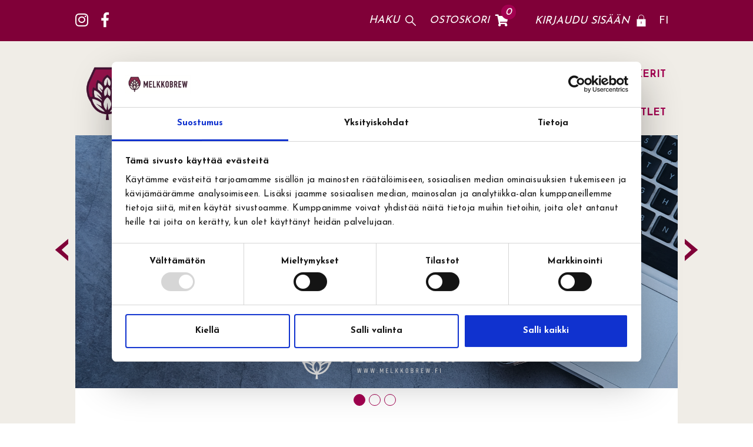

--- FILE ---
content_type: text/html; charset=UTF-8
request_url: https://www.melkkobrew.fi/
body_size: 10459
content:
<!DOCTYPE html>
<html lang="fi" class="no-js">

    <head prefix="og: http://ogp.me/ns# fb: http://ogp.me/ns/fb#">
        <meta charset="UTF-8">
        <title>Olut-, siideri- ja viinitarvikekauppa - Melkkobrew</title>
        <meta name="description" content="Melkkobrew on Suomen vanhin ja suurin kotiviinin, kotioluen ja siiderin valmistusaineiden ja tarvikkeiden toimittaja. Tervetuloa ostoksille! ">
        <meta name="keywords" content="kotiviini, kotiolut, siideri, kotivalmistus">
        <meta name="generator" content="Oscar Prosper 2.11.0.0 (license: 2451132488)">

        <meta http-equiv="X-UA-Compatible" content="IE=edge">
        <meta name="viewport" content="width=device-width, initial-scale=1">

        <meta property="og:title" content="Olut-, siideri- ja viinitarvikekauppa - Melkkobrew">
        <meta property="og:type" content="website">
        <meta property="og:url" content="https://www.melkkobrew.fi">
        <meta property="og:site_name" content="Melkkobrew">
        <meta property="og:description" content="Melkkobrew on Suomen vanhin ja suurin kotiviinin, kotioluen ja siiderin valmistusaineiden ja tarvikkeiden toimittaja. Tervetuloa ostoksille! ">

                    <meta property="og:image" content="https://www.melkkobrew.fi/site/templates/crimson-lite-child/assets/img/share-logo.jpg"> <!-- HUOM! Muista aina kaupan leiskaamisen yhteydessä vaihtaa tähän logon oikea URL... Muista tsekata testauksessa, että on korjattu. -->
        
        <link rel="canonical" href="https://www.melkkobrew.fi">
        <link rel="preconnect" href="https://fonts.googleapis.com">
<link rel="preconnect" href="https://fonts.gstatic.com" crossorigin>
<link href="https://fonts.googleapis.com/css2?family=Josefin+Sans:wght@100;200;400;500;700&display=swap" rel="stylesheet">

		<link rel='alternate' href='https://www.melkkobrew.fi/start' hreflang='en'>
<link rel='alternate' href='https://www.melkkobrew.fi' hreflang='fi'>
<link rel='alternate' href='https://www.melkkobrew.fi/framsida' hreflang='se'>
<link rel='alternate' href='https://www.melkkobrew.fi' hreflang='x-default'>

	<meta name="robots" content="noarchive">

        <link rel="stylesheet" href="https://use.fontawesome.com/releases/v5.8.1/css/all.css" integrity="sha384-50oBUHEmvpQ+1lW4y57PTFmhCaXp0ML5d60M1M7uH2+nqUivzIebhndOJK28anvf" crossorigin="anonymous">
        <link rel="apple-touch-icon" sizes="57x57" href="https://www.melkkobrew.fi/site/favicon/apple-touch-icon-57x57.png">
        <link rel="apple-touch-icon" sizes="60x60" href="https://www.melkkobrew.fi/site/favicon/apple-touch-icon-60x60.png">
        <link rel="apple-touch-icon" sizes="72x72" href="https://www.melkkobrew.fi/site/favicon/apple-touch-icon-72x72.png">
        <link rel="apple-touch-icon" sizes="76x76" href="https://www.melkkobrew.fi/site/favicon/apple-touch-icon-76x76.png">
        <link rel="apple-touch-icon" sizes="114x114" href="https://www.melkkobrew.fi/site/favicon/apple-touch-icon-114x114.png">
        <link rel="apple-touch-icon" sizes="120x120" href="https://www.melkkobrew.fi/site/favicon/apple-touch-icon-120x120.png">
        <link rel="apple-touch-icon" sizes="144x144" href="https://www.melkkobrew.fi/site/favicon/apple-touch-icon-144x144.png">
        <link rel="apple-touch-icon" sizes="152x152" href="https://www.melkkobrew.fi/site/favicon/apple-touch-icon-152x152.png">
        <link rel="apple-touch-icon" sizes="180x180" href="https://www.melkkobrew.fi/site/favicon/apple-touch-icon-180x180.png">
        <link rel="icon" type="image/png" href="https://www.melkkobrew.fi/site/favicon/favicon-32x32.png?r=111" sizes="32x32">
        <link rel="icon" type="image/png" href="https://www.melkkobrew.fi/site/favicon/android-chrome-192x192.png" sizes="192x192">
        <link rel="icon" type="image/png" href="https://www.melkkobrew.fi/site/favicon/favicon-96x96.png" sizes="96x96">
        <link rel="icon" type="image/png" href="https://www.melkkobrew.fi/site/favicon/favicon-16x16.png?r=111" sizes="16x16">
        <link rel="manifest" href="https://www.melkkobrew.fi/site/favicon/manifest.json">
        <meta name="msapplication-TileColor" content="#2b5797">
        <meta name="msapplication-TileImage" content="https://www.melkkobrew.fi/site/favicon/mstile-144x144.png">
        <meta name="theme-color" content="#223e86">

 
                            <meta name="google-site-verification" content="9kA76JQIGF4R0NdGwGst4532ZKATcKg7cZ06KG3iTtU">
        
        <link href='https://www.melkkobrew.fi/min/?f=/site/templates/crimson-lite/assets/css/normalize.css,/site/templates/crimson-lite/assets/css/fonts.css,/site/templates/global/assets/css/global.css,/site/templates/global/assets/css/vendor/dropzone.css,/site/templates/crimson-lite/assets/css/vendor/responsiveslides.css,/site/templates/crimson-lite/assets/css/vendor/fancybox/jquery.fancybox.css,/site/templates/crimson-lite/assets/css/vendor/owl.carousel.css,/site/templates/crimson-lite/assets/css/main.css,/site/templates/crimson-lite-child/assets/css/main.css,/site/templates/crimson-lite/assets/css/media.css,/site/templates/crimson-lite-child/assets/css/media.css,/site/templates/crimson-lite/assets/css/shopping-cart.css,/site/templates/crimson-lite-child/assets/css/shopping-cart.css' rel='stylesheet'>

        
        <link rel='stylesheet' type='text/css' href='https://www.melkkobrew.fi/site/templates/crimson-lite/assets/css/user-colors.css.php'>

        <link href='//fonts.googleapis.com/css?family=Source+Sans+Pro:300,400,700,400italic,700italic' rel='stylesheet' type='text/css'>
		<link href='//fonts.googleapis.com/css?family=Raleway:300,400,700,400italic,700italic' rel='stylesheet' type='text/css'>

        <script src='https://www.melkkobrew.fi/min/?f=/site/templates/crimson-lite/assets/js/vendor/modernizr.min.js' type='text/javascript'></script>

        
                    
        
                    
            <!-- Facebook Pixel Code -->
<script>
!function(f,b,e,v,n,t,s){if(f.fbq)return;n=f.fbq=function(){n.callMethod?
n.callMethod.apply(n,arguments):n.queue.push(arguments)};if(!f._fbq)f._fbq=n;
n.push=n;n.loaded=!0;n.version='2.0';n.queue=[];t=b.createElement(e);t.async=!0;
t.src=v;s=b.getElementsByTagName(e)[0];s.parentNode.insertBefore(t,s)}(window,
document,'script','https://connect.facebook.net/en_US/fbevents.js');
fbq('init', '244629703858047');
fbq('track', 'PageView');
</script>
<noscript><img height="1" width="1" style="display:none"
src="https://www.facebook.com/tr?id=244629703858047&ev=PageView&noscript=1"
/></noscript>
<!-- DO NOT MODIFY -->
<!-- End Facebook Pixel Code -->
                        
            
            
            
                
        <script>
  // Define dataLayer and the gtag function.
  window.dataLayer = window.dataLayer || [];
  function gtag(){dataLayer.push(arguments);}

  // Set default consent to 'denied' as a placeholder
  // Determine actual values based on your own requirements
  gtag('consent', 'default', {
    'ad_storage': 'denied',
    'ad_user_data': 'denied',
    'ad_personalization': 'denied',
    'analytics_storage': 'denied'
  });

  consentGrantedAnalyticsStorageTest();

  consentGrantedAdStorageTest();
  consentGrantedUserDataTest();
  consentGrantedAdPersonalizationTest();

function consentGrantedAdStorageTest() {
    gtag('consent', 'update', {
        'ad_storage': 'granted'
    });
}

function consentGrantedUserDataTest() {
    gtag('consent', 'update', {
        'ad_user_data': 'granted'
    });
}

function consentGrantedAdPersonalizationTest() {
    gtag('consent', 'update', {
        'ad_personalization': 'granted'
    });
}

function consentGrantedAnalyticsStorageTest() {
    gtag('consent', 'update', {
        'analytics_storage': 'granted'
    });
}
</script>

<!-- Google Tag Manager -->
<script>(function(w,d,s,l,i){w[l]=w[l]||[];w[l].push({'gtm.start':
new Date().getTime(),event:'gtm.js'});var f=d.getElementsByTagName(s)[0],
j=d.createElement(s),dl=l!='dataLayer'?'&l='+l:'';j.async=true;j.src=
'https://www.googletagmanager.com/gtm.js?id='+i+dl;f.parentNode.insertBefore(j,f);
})(window,document,'script','dataLayer','GTM-P4RCLV95');</script>
<!-- End Google Tag Manager -->
        <script>
window.dataLayer = window.dataLayer || [];
</script>

        

    <script type='text/javascript'>window.TemplateEngineData = {};
window.TemplateEngineData.Variables = {"SITE_URL":"https:\/\/www.melkkobrew.fi","SECURE_URL":"https:\/\/www.melkkobrew.fi","REAL_URL":"https:\/\/www.melkkobrew.fi","AJAX_URL":"https:\/\/www.melkkobrew.fi\/core\/modules\/template_engine\/ajax\/template_function_ajax_handler.php","URL_NAME":"etusivu","BASE_URL":"https:\/\/www.melkkobrew.fi","CANONICAL_URL":"https:\/\/www.melkkobrew.fi"};
window.TemplateEngineData.TemplateFunctionsOnPageLoad = [{"id":"943d9783184664a2a49847505f36e4a6","name":"ShoppingCartPreview","data":{"wrapper_element_selector":".sc-preview","preview_id":"943d9783184664a2a49847505f36e4a6"}},{"id":"1e7eb504b450ebc6cdc412c9bd747ef2","name":"FormHandler","data":{"blocks_from_parameters":{"ready":""},"id":"form_1e7eb504b450ebc6cdc412c9bd747ef2","type":"order_newsletter","method":"post","action":"","result_element_id":"form-result-element-for-form_1e7eb504b450ebc6cdc412c9bd747ef2","result_element_basic_class":"alert","result_element_success_class":"alert-success","result_element_notice_class":"alert-warning","result_element_error_class":"alert-error","success_message":null,"error_message":null,"ajax_action":"OrderNewsletter"}}];
window.TemplateEngineData.Texts = {};
window.TemplateEngineData.Texts.product_was_not_added_to_cart = 'Tuotetta ei lisätty ostoskoriin.';
</script>
</head>

    <body id='page_layout_index' class='page_lang_fitemplate-mode- etusivu-url general-page'>

            <!-- Google Tag Manager (noscript) -->
<noscript><iframe src="https://www.googletagmanager.com/ns.html?id=GTM-P4RCLV95"
height="0" width="0" style="display:none;visibility:hidden"></iframe></noscript>
<!-- End Google Tag Manager (noscript) -->
        
    
        
    <nav class="flyout-nav show-mobile cf">
        <div class="flyout-menu-title">Tuotteet</div><ul class='flyout-nav-lvl-1'><li class='flyout-nav-item-lvl-1'><a href="https://www.melkkobrew.fi/lahjavinkit" class="flyout-nav-link flyout-nav-link-lvl-1   noselect" title="LAHJAVINKIT">LAHJAVINKIT<div class="js-flyout-nav-link-open"></div></a></li>
<li class='flyout-nav-item-lvl-1 has-children'><a href="https://www.melkkobrew.fi/viinin-valmistus_1" class="flyout-nav-link flyout-nav-link-lvl-1  has-children noselect" title="VIINI">VIINI<div class="js-flyout-nav-link-open"></div></a><ul class='flyout-nav-lvl-2'><li class='flyout-nav-item-lvl-2 has-children'><a href="https://www.melkkobrew.fi/viiniainespakkaukset" class="flyout-nav-link flyout-nav-link-lvl-2  has-children noselect" title="Viiniainespakkaukset">Viiniainespakkaukset<div class="js-flyout-nav-link-open"></div></a></li>
<li class='flyout-nav-item-lvl-2 has-children'><a href="https://www.melkkobrew.fi/rypalemehut" class="flyout-nav-link flyout-nav-link-lvl-2  has-children noselect" title="Rypälemehutiivisteet">Rypälemehutiivisteet<div class="js-flyout-nav-link-open"></div></a></li>
<li class='flyout-nav-item-lvl-2 has-children'><a href="https://www.melkkobrew.fi/viinin-kaymisaineet" class="flyout-nav-link flyout-nav-link-lvl-2  has-children noselect" title="Viinin käymisaineet">Viinin käymisaineet<div class="js-flyout-nav-link-open"></div></a></li>
<li class='flyout-nav-item-lvl-2'><a href="https://www.melkkobrew.fi/viinin-kaymissokerit" class="flyout-nav-link flyout-nav-link-lvl-2   noselect" title="Viinin käymissokerit">Viinin käymissokerit<div class="js-flyout-nav-link-open"></div></a></li>
<li class='flyout-nav-item-lvl-2'><a href="https://www.melkkobrew.fi/viinimausteet-ja--varit" class="flyout-nav-link flyout-nav-link-lvl-2   noselect" title="Viinimausteet ja -värit">Viinimausteet ja -värit<div class="js-flyout-nav-link-open"></div></a></li>
<li class='flyout-nav-item-lvl-2 has-children'><a href="https://www.melkkobrew.fi/viininvalmistusvalineet" class="flyout-nav-link flyout-nav-link-lvl-2  has-children noselect" title="Viininvalmistusvälineet">Viininvalmistusvälineet<div class="js-flyout-nav-link-open"></div></a></li>
<li class='flyout-nav-item-lvl-2 has-children'><a href="https://www.melkkobrew.fi/viinin-sailytys-ja-tarjoilu" class="flyout-nav-link flyout-nav-link-lvl-2  has-children noselect" title="Viinin säilytys ja tarjoilu">Viinin säilytys ja tarjoilu<div class="js-flyout-nav-link-open"></div></a></li>
</ul>
</li>
<li class='flyout-nav-item-lvl-1 has-children'><a href="https://www.melkkobrew.fi/oluen-valmistus" class="flyout-nav-link flyout-nav-link-lvl-1  has-children noselect" title="OLUT">OLUT<div class="js-flyout-nav-link-open"></div></a><ul class='flyout-nav-lvl-2'><li class='flyout-nav-item-lvl-2 has-children'><a href="https://www.melkkobrew.fi/olutreseptipaketit" class="flyout-nav-link flyout-nav-link-lvl-2  has-children noselect" title="Olutreseptipaketit">Olutreseptipaketit<div class="js-flyout-nav-link-open"></div></a></li>
<li class='flyout-nav-item-lvl-2 has-children'><a href="https://www.melkkobrew.fi/olutuutteet" class="flyout-nav-link flyout-nav-link-lvl-2  has-children noselect" title="Olutuutteet">Olutuutteet<div class="js-flyout-nav-link-open"></div></a></li>
<li class='flyout-nav-item-lvl-2 has-children'><a href="https://www.melkkobrew.fi/mallasuutteet" class="flyout-nav-link flyout-nav-link-lvl-2  has-children noselect" title="Mallasuutteet">Mallasuutteet<div class="js-flyout-nav-link-open"></div></a></li>
<li class='flyout-nav-item-lvl-2'><a href="https://www.melkkobrew.fi/kaymissokerit" class="flyout-nav-link flyout-nav-link-lvl-2   noselect" title="Käymissokerit">Käymissokerit<div class="js-flyout-nav-link-open"></div></a></li>
<li class='flyout-nav-item-lvl-2 has-children'><a href="https://www.melkkobrew.fi/maltaat" class="flyout-nav-link flyout-nav-link-lvl-2  has-children noselect" title="Maltaat">Maltaat<div class="js-flyout-nav-link-open"></div></a></li>
<li class='flyout-nav-item-lvl-2 has-children'><a href="https://www.melkkobrew.fi/oluen-kaymisaineet" class="flyout-nav-link flyout-nav-link-lvl-2  has-children noselect" title="Oluen käymisaineet">Oluen käymisaineet<div class="js-flyout-nav-link-open"></div></a></li>
<li class='flyout-nav-item-lvl-2 has-children'><a href="https://www.melkkobrew.fi/humalat-ja-olutmausteet" class="flyout-nav-link flyout-nav-link-lvl-2  has-children noselect" title="Humalat, olutmausteet ja maustehedelmät">Humalat, olutmausteet ja maustehedelmät<div class="js-flyout-nav-link-open"></div></a></li>
<li class='flyout-nav-item-lvl-2 has-children'><a href="https://www.melkkobrew.fi/oluen-valmistusvalineet" class="flyout-nav-link flyout-nav-link-lvl-2  has-children noselect" title="Oluen valmistusvälineet">Oluen valmistusvälineet<div class="js-flyout-nav-link-open"></div></a></li>
<li class='flyout-nav-item-lvl-2 has-children'><a href="https://www.melkkobrew.fi/oluen-sailytys-ja-tarjoilu" class="flyout-nav-link flyout-nav-link-lvl-2  has-children noselect" title="Oluen säilytys ja tarjoilu">Oluen säilytys ja tarjoilu<div class="js-flyout-nav-link-open"></div></a></li>
</ul>
</li>
<li class='flyout-nav-item-lvl-1 has-children'><a href="https://www.melkkobrew.fi/siiderin-valmistus" class="flyout-nav-link flyout-nav-link-lvl-1  has-children noselect" title="SIIDERI">SIIDERI<div class="js-flyout-nav-link-open"></div></a><ul class='flyout-nav-lvl-2'><li class='flyout-nav-item-lvl-2 has-children'><a href="https://www.melkkobrew.fi/siiderin-valmistusaineet" class="flyout-nav-link flyout-nav-link-lvl-2  has-children noselect" title="Siiderin valmistusaineet">Siiderin valmistusaineet<div class="js-flyout-nav-link-open"></div></a></li>
<li class='flyout-nav-item-lvl-2 has-children'><a href="https://www.melkkobrew.fi/siiderin-valmistusvalineet" class="flyout-nav-link flyout-nav-link-lvl-2  has-children noselect" title="Siiderin valmistusvälineet">Siiderin valmistusvälineet<div class="js-flyout-nav-link-open"></div></a></li>
<li class='flyout-nav-item-lvl-2 has-children'><a href="https://www.melkkobrew.fi/siiderin-sailytys-ja-tarjoilu" class="flyout-nav-link flyout-nav-link-lvl-2  has-children noselect" title="Siiderin säilytys ja tarjoilu">Siiderin säilytys ja tarjoilu<div class="js-flyout-nav-link-open"></div></a></li>
</ul>
</li>
<li class='flyout-nav-item-lvl-1'><a href="https://www.melkkobrew.fi/sokerit" class="flyout-nav-link flyout-nav-link-lvl-1   noselect" title="SOKERIT">SOKERIT<div class="js-flyout-nav-link-open"></div></a></li>
<li class='flyout-nav-item-lvl-1 has-children'><a href="https://www.melkkobrew.fi/muut-juomat" class="flyout-nav-link flyout-nav-link-lvl-1  has-children noselect" title="MUUT JUOMAT">MUUT JUOMAT<div class="js-flyout-nav-link-open"></div></a><ul class='flyout-nav-lvl-2'><li class='flyout-nav-item-lvl-2 has-children'><a href="https://www.melkkobrew.fi/juomamausteet" class="flyout-nav-link flyout-nav-link-lvl-2  has-children noselect" title="Juomamausteet">Juomamausteet<div class="js-flyout-nav-link-open"></div></a></li>
</ul>
</li>
<li class='flyout-nav-item-lvl-1 has-children'><a href="https://www.melkkobrew.fi/muut-tuotteet_2" class="flyout-nav-link flyout-nav-link-lvl-1  has-children noselect" title="MUUT TUOTTEET">MUUT TUOTTEET<div class="js-flyout-nav-link-open"></div></a><ul class='flyout-nav-lvl-2'><li class='flyout-nav-item-lvl-2'><a href="https://www.melkkobrew.fi/aktiivihiilet_1" class="flyout-nav-link flyout-nav-link-lvl-2   noselect" title="Aktiivihiilet">Aktiivihiilet<div class="js-flyout-nav-link-open"></div></a></li>
<li class='flyout-nav-item-lvl-2'><a href="https://www.melkkobrew.fi/lehdet-ja-kirjallisuus_1" class="flyout-nav-link flyout-nav-link-lvl-2   noselect" title="Lehdet ja kirjallisuus">Lehdet ja kirjallisuus<div class="js-flyout-nav-link-open"></div></a></li>
<li class='flyout-nav-item-lvl-2'><a href="https://www.melkkobrew.fi/lahjakortit_1" class="flyout-nav-link flyout-nav-link-lvl-2   noselect" title="Lahjakortit">Lahjakortit<div class="js-flyout-nav-link-open"></div></a></li>
<li class='flyout-nav-item-lvl-2'><a href="https://www.melkkobrew.fi/sekalaiset-tuotteet" class="flyout-nav-link flyout-nav-link-lvl-2   noselect" title="Sekalaiset tuotteet">Sekalaiset tuotteet<div class="js-flyout-nav-link-open"></div></a></li>
<li class='flyout-nav-item-lvl-2'><a href="https://www.melkkobrew.fi/coopers-oheistuotteet_1" class="flyout-nav-link flyout-nav-link-lvl-2   noselect" title="Coopers oheistuotteet">Coopers oheistuotteet<div class="js-flyout-nav-link-open"></div></a></li>
</ul>
</li>
<li class='flyout-nav-item-lvl-1 has-children'><a href="https://www.melkkobrew.fi/pro" class="flyout-nav-link flyout-nav-link-lvl-1  has-children noselect" title="PRO">PRO<div class="js-flyout-nav-link-open"></div></a><ul class='flyout-nav-lvl-2'><li class='flyout-nav-item-lvl-2'><a href="https://www.melkkobrew.fi/pro-kaymissokerit" class="flyout-nav-link flyout-nav-link-lvl-2   noselect" title="PRO Käymissokerit">PRO Käymissokerit<div class="js-flyout-nav-link-open"></div></a></li>
<li class='flyout-nav-item-lvl-2'><a href="https://www.melkkobrew.fi/pro-hiivat" class="flyout-nav-link flyout-nav-link-lvl-2   noselect" title="PRO Hiivat">PRO Hiivat<div class="js-flyout-nav-link-open"></div></a></li>
<li class='flyout-nav-item-lvl-2 has-children'><a href="https://www.melkkobrew.fi/pro-humalat" class="flyout-nav-link flyout-nav-link-lvl-2  has-children noselect" title="PRO Humalat">PRO Humalat<div class="js-flyout-nav-link-open"></div></a></li>
</ul>
</li>
<li class='flyout-nav-item-lvl-1 has-children'><a href="https://www.melkkobrew.fi/outlet-fin" class="flyout-nav-link flyout-nav-link-lvl-1  has-children noselect" title="OUTLET">OUTLET<div class="js-flyout-nav-link-open"></div></a><ul class='flyout-nav-lvl-2'><li class='flyout-nav-item-lvl-2'><a href="https://www.melkkobrew.fi/inventaarioale" class="flyout-nav-link flyout-nav-link-lvl-2   noselect" title="INVENTAARIOALE">INVENTAARIOALE<div class="js-flyout-nav-link-open"></div></a></li>
<li class='flyout-nav-item-lvl-2'><a href="https://www.melkkobrew.fi/poistohumalat" class="flyout-nav-link flyout-nav-link-lvl-2   noselect" title="Poistohumalat">Poistohumalat<div class="js-flyout-nav-link-open"></div></a></li>
</ul>
</li>
</ul>

        

        <div class="flyout-menu-title">Melkkobrew</div><ul class='flyout-nav-list'><li class="flyout-nav-item flyout-nav-item-lvl-1">
                <a href="https://www.melkkobrew.fi/uutuudet" class="flyout-nav-link flyout-nav-link-lvl-1 Uutuudet" title="Uutuudet">Uutuudet</a>
            </li><li class="flyout-nav-item flyout-nav-item-lvl-1">
                <a href="https://www.melkkobrew.fi/uutiset_1" class="flyout-nav-link flyout-nav-link-lvl-1 Uutiset" title="Uutiset">Uutiset</a>
            </li><li class="flyout-nav-item flyout-nav-item-lvl-1">
                <a href="https://www.melkkobrew.fi/artikkelit" class="flyout-nav-link flyout-nav-link-lvl-1 Artikkelit" title="Artikkelit">Artikkelit</a>
            </li><li class="flyout-nav-item flyout-nav-item-lvl-1">
                <a href="https://www.melkkobrew.fi/toimitusehdot" class="flyout-nav-link flyout-nav-link-lvl-1 Toimitusehdot" title="Toimitusehdot">Toimitusehdot</a>
            </li><li class="flyout-nav-item flyout-nav-item-lvl-1">
                <a href="https://www.melkkobrew.fi/tilausohjeet" class="flyout-nav-link flyout-nav-link-lvl-1 Tilausohjeet" title="Tilausohjeet">Tilausohjeet</a>
            </li><li class="flyout-nav-item flyout-nav-item-lvl-1">
                <a href="https://www.melkkobrew.fi/viini-_ja_olutasiaa" class="flyout-nav-link flyout-nav-link-lvl-1 Viini- ja olutasiaa" title="Viini- ja olutasiaa">Viini- ja olutasiaa</a>
            </li></ul>

    </nav>

    <div class="page-wrap">

        

        <div class="top cf">

            
            <div class="top-bar wrap cf">
                <a href="#" class="js-toggle-nav toggle-nav show-mobile noselect">
                <span class="hamburger">
                    <span class="hamburger-bar hamburger-top"></span>
                    <span class="hamburger-bar hamburger-mid"></span>
                    <span class="hamburger-bar hamburger-bot"></span>
                </span>
                    Menu
                </a>

                <!--<ul class="top-nav plain hide-mobile cf">
                    <li class="top-nav-item">
                            <a href="https://www.melkkobrew.fi" class="top-nav-link top-nav-home is-active" title="Etusivu"><i class="icon-home"></i></a>
                        </li>

                       <li class="top-nav-item">
                            <a href="/viinin-valmistus_1" class="top-nav-link top-nav-home {link:selected_class}" title="Kauppaan">Kauppaan</a>
                        </li>
                    <li class="top-nav-item">
                            <a href="https://www.melkkobrew.fi/toimitusehdot" class="top-nav-link " title="Toimitusehdot">Toimitusehdot</a>
                        </li><li class="top-nav-item">
                            <a href="https://www.melkkobrew.fi/tilausohjeet" class="top-nav-link " title="Tilausohjeet">Tilausohjeet</a>
                        </li><li class="top-nav-item">
                            <a href="https://www.melkkobrew.fi/yhteystiedot" class="top-nav-link " title="Yhteystiedot">Yhteystiedot</a>
                        </li><li class="top-nav-item">
                            <a href="https://www.melkkobrew.fi/yhteydenotto" class="top-nav-link " title="Yhteydenotto">Yhteydenotto</a>
                        </li><li class="top-nav-item">
                            <a href="https://www.melkkobrew.fi/viini-_ja_olutasiaa" class="top-nav-link " title="Viini- ja olutasiaa">Viini- ja olutasiaa</a>
                        </li><li class="top-nav-item">
                            <a href="https://www.melkkobrew.fi/uutiset_1" class="top-nav-link " title="Uutiset">Uutiset</a>
                        </li>
                    <li class="top-nav-item">
                         <a href="Yritysasiakkaat" class="top-nav-link top-nav-home {link:selected_class}" title="Kauppaan">Yritysasiakkaat</a>
                     </li>
                </ul>-->

            </div>
        </div>

                <header class="header wrap hf cf">
                    <a href="https://www.melkkobrew.fi" class="logo" title="Melkkobrew" alt="Melkkobrew"><img src="https://www.melkkobrew.fi/site/templates/crimson-lite-child/assets/img/melkkobrew-KUPPI.svg" alt="en"></a>
                    <div class="socials">
                        <a href="https://www.instagram.com/melkkobrew/"><i class="fab fa-instagram"></i></a>
                        <a href="https://www.facebook.com/Melkkobrew/"><i class="fab fa-facebook-f"></i></a>
                    </div>
                    <div class="header-actions">
                        <div id="header-search-button" class="header-search-button">
                            <a href="#"
                            class="js-header-link header-link icon-search"
                            title="Tuotehaku"
                            rel="header-search">Haku</a>
                        </div>
                            <div id="header-search" class="header-dropdown hide-mobile cf">
                                <form method="get" action="https://www.melkkobrew.fi/tuotehaku" id="header-search-form">
                                    <input type="search"
                                    id="search-input"
                                    name="s"
                                    class="search-input input-text"
                                    value=""
                                    placeholder="Haku tuotteista">
                                    <button type="submit" class="search-btn icon-search"></button>
                                </form>
                            </div>


                                                        <div id="sc-preview" class="sc-preview cf">

	<a href="https://www.melkkobrew.fi/ostoskori" class="js-header-link header-link cart-link icon-cart" title="Ostoskori" rel="header-cart">
		<span class="sc-prev-title">Ostoskori</span>
				<span class="sc-total-alert sc-total-alert-empty">0</span>
				<i class="fas fa-shopping-cart"></i>
	</a>

	<div id="header-cart" class="header-dropdown hide-mobile cf">
		<div class="sc-inner">
						<p class="sc-empty alert">Ostoskori on tyhjä!</p>
					</div>
	</div>

	
</div>
                            
                            <div id="header-user" class="header-dropdown cf">
                                <ul class="user-links plain cf">
                                                                        <li>
                                            <a href="https://www.melkkobrew.fi/rekisterointi" class="user-link user-link-register" title="Rekisteröinti"><span class="hide-mobile">Rekisteröinti</span>
                                            </a>
                                        </li><li>
                                            <a href="https://www.melkkobrew.fi/kirjaudu" class="user-link user-link-login" title="Kirjaudu sisään"><span class="hide-mobile">Kirjaudu sisään</span>
                                            </a>
                                        </li>
                                </ul>
                            </div>

                            <div class="header-lang cf">
                                <select class="lang-nav plain cf">
                                    <option class="top-nav-item" value="https://www.melkkobrew.fi/etusivu"  selected="selected">FI</option>
                                    <option class="top-nav-item" value="https://www.melkkobrew.fi/start" >EN</option>
                                    <option class="top-nav-item" value="https://www.melkkobrew.fi/framsida" >SE</option>
                                </select>
                            </div>

                                                </div>
                </header>

                <div class="category-menu-wrapper">
                    <div class="menu-wrapper">
                        <a href="https://www.melkkobrew.fi" class="logo" title="Melkkobrew" alt="Melkkobrew"><img src='https://www.melkkobrew.fi/site/templates/global/assets/img/uploaded-logo.jpg' alt='Melkkobrew'></a>

                        <div class="flyout-menu-title">Tuotteet</div><ul class='flyout-nav-lvl-1'><li class='flyout-nav-item-lvl-1'><a href="https://www.melkkobrew.fi/lahjavinkit" class="flyout-nav-link flyout-nav-link-lvl-1   noselect" title="LAHJAVINKIT">LAHJAVINKIT</a></li>
<li class='flyout-nav-item-lvl-1 has-children'><a href="https://www.melkkobrew.fi/viinin-valmistus_1" class="flyout-nav-link flyout-nav-link-lvl-1  has-children noselect" title="VIINI">VIINI</a><ul class='flyout-nav-lvl-2'><li class='flyout-nav-item-lvl-2 has-children'><a href="https://www.melkkobrew.fi/viiniainespakkaukset" class="flyout-nav-link flyout-nav-link-lvl-2  has-children noselect" title="Viiniainespakkaukset">Viiniainespakkaukset</a></li>
<li class='flyout-nav-item-lvl-2 has-children'><a href="https://www.melkkobrew.fi/rypalemehut" class="flyout-nav-link flyout-nav-link-lvl-2  has-children noselect" title="Rypälemehutiivisteet">Rypälemehutiivisteet</a></li>
<li class='flyout-nav-item-lvl-2 has-children'><a href="https://www.melkkobrew.fi/viinin-kaymisaineet" class="flyout-nav-link flyout-nav-link-lvl-2  has-children noselect" title="Viinin käymisaineet">Viinin käymisaineet</a></li>
<li class='flyout-nav-item-lvl-2'><a href="https://www.melkkobrew.fi/viinin-kaymissokerit" class="flyout-nav-link flyout-nav-link-lvl-2   noselect" title="Viinin käymissokerit">Viinin käymissokerit</a></li>
<li class='flyout-nav-item-lvl-2'><a href="https://www.melkkobrew.fi/viinimausteet-ja--varit" class="flyout-nav-link flyout-nav-link-lvl-2   noselect" title="Viinimausteet ja -värit">Viinimausteet ja -värit</a></li>
<li class='flyout-nav-item-lvl-2 has-children'><a href="https://www.melkkobrew.fi/viininvalmistusvalineet" class="flyout-nav-link flyout-nav-link-lvl-2  has-children noselect" title="Viininvalmistusvälineet">Viininvalmistusvälineet</a></li>
<li class='flyout-nav-item-lvl-2 has-children'><a href="https://www.melkkobrew.fi/viinin-sailytys-ja-tarjoilu" class="flyout-nav-link flyout-nav-link-lvl-2  has-children noselect" title="Viinin säilytys ja tarjoilu">Viinin säilytys ja tarjoilu</a></li>
</ul>
</li>
<li class='flyout-nav-item-lvl-1 has-children'><a href="https://www.melkkobrew.fi/oluen-valmistus" class="flyout-nav-link flyout-nav-link-lvl-1  has-children noselect" title="OLUT">OLUT</a><ul class='flyout-nav-lvl-2'><li class='flyout-nav-item-lvl-2 has-children'><a href="https://www.melkkobrew.fi/olutreseptipaketit" class="flyout-nav-link flyout-nav-link-lvl-2  has-children noselect" title="Olutreseptipaketit">Olutreseptipaketit</a></li>
<li class='flyout-nav-item-lvl-2 has-children'><a href="https://www.melkkobrew.fi/olutuutteet" class="flyout-nav-link flyout-nav-link-lvl-2  has-children noselect" title="Olutuutteet">Olutuutteet</a></li>
<li class='flyout-nav-item-lvl-2 has-children'><a href="https://www.melkkobrew.fi/mallasuutteet" class="flyout-nav-link flyout-nav-link-lvl-2  has-children noselect" title="Mallasuutteet">Mallasuutteet</a></li>
<li class='flyout-nav-item-lvl-2'><a href="https://www.melkkobrew.fi/kaymissokerit" class="flyout-nav-link flyout-nav-link-lvl-2   noselect" title="Käymissokerit">Käymissokerit</a></li>
<li class='flyout-nav-item-lvl-2 has-children'><a href="https://www.melkkobrew.fi/maltaat" class="flyout-nav-link flyout-nav-link-lvl-2  has-children noselect" title="Maltaat">Maltaat</a></li>
<li class='flyout-nav-item-lvl-2 has-children'><a href="https://www.melkkobrew.fi/oluen-kaymisaineet" class="flyout-nav-link flyout-nav-link-lvl-2  has-children noselect" title="Oluen käymisaineet">Oluen käymisaineet</a></li>
<li class='flyout-nav-item-lvl-2 has-children'><a href="https://www.melkkobrew.fi/humalat-ja-olutmausteet" class="flyout-nav-link flyout-nav-link-lvl-2  has-children noselect" title="Humalat, olutmausteet ja maustehedelmät">Humalat, olutmausteet ja maustehedelmät</a></li>
<li class='flyout-nav-item-lvl-2 has-children'><a href="https://www.melkkobrew.fi/oluen-valmistusvalineet" class="flyout-nav-link flyout-nav-link-lvl-2  has-children noselect" title="Oluen valmistusvälineet">Oluen valmistusvälineet</a></li>
<li class='flyout-nav-item-lvl-2 has-children'><a href="https://www.melkkobrew.fi/oluen-sailytys-ja-tarjoilu" class="flyout-nav-link flyout-nav-link-lvl-2  has-children noselect" title="Oluen säilytys ja tarjoilu">Oluen säilytys ja tarjoilu</a></li>
</ul>
</li>
<li class='flyout-nav-item-lvl-1 has-children'><a href="https://www.melkkobrew.fi/siiderin-valmistus" class="flyout-nav-link flyout-nav-link-lvl-1  has-children noselect" title="SIIDERI">SIIDERI</a><ul class='flyout-nav-lvl-2'><li class='flyout-nav-item-lvl-2 has-children'><a href="https://www.melkkobrew.fi/siiderin-valmistusaineet" class="flyout-nav-link flyout-nav-link-lvl-2  has-children noselect" title="Siiderin valmistusaineet">Siiderin valmistusaineet</a></li>
<li class='flyout-nav-item-lvl-2 has-children'><a href="https://www.melkkobrew.fi/siiderin-valmistusvalineet" class="flyout-nav-link flyout-nav-link-lvl-2  has-children noselect" title="Siiderin valmistusvälineet">Siiderin valmistusvälineet</a></li>
<li class='flyout-nav-item-lvl-2 has-children'><a href="https://www.melkkobrew.fi/siiderin-sailytys-ja-tarjoilu" class="flyout-nav-link flyout-nav-link-lvl-2  has-children noselect" title="Siiderin säilytys ja tarjoilu">Siiderin säilytys ja tarjoilu</a></li>
</ul>
</li>
<li class='flyout-nav-item-lvl-1'><a href="https://www.melkkobrew.fi/sokerit" class="flyout-nav-link flyout-nav-link-lvl-1   noselect" title="SOKERIT">SOKERIT</a></li>
<li class='flyout-nav-item-lvl-1 has-children'><a href="https://www.melkkobrew.fi/muut-juomat" class="flyout-nav-link flyout-nav-link-lvl-1  has-children noselect" title="MUUT JUOMAT">MUUT JUOMAT</a><ul class='flyout-nav-lvl-2'><li class='flyout-nav-item-lvl-2 has-children'><a href="https://www.melkkobrew.fi/juomamausteet" class="flyout-nav-link flyout-nav-link-lvl-2  has-children noselect" title="Juomamausteet">Juomamausteet</a></li>
</ul>
</li>
<li class='flyout-nav-item-lvl-1 has-children'><a href="https://www.melkkobrew.fi/muut-tuotteet_2" class="flyout-nav-link flyout-nav-link-lvl-1  has-children noselect" title="MUUT TUOTTEET">MUUT TUOTTEET</a><ul class='flyout-nav-lvl-2'><li class='flyout-nav-item-lvl-2'><a href="https://www.melkkobrew.fi/aktiivihiilet_1" class="flyout-nav-link flyout-nav-link-lvl-2   noselect" title="Aktiivihiilet">Aktiivihiilet</a></li>
<li class='flyout-nav-item-lvl-2'><a href="https://www.melkkobrew.fi/lehdet-ja-kirjallisuus_1" class="flyout-nav-link flyout-nav-link-lvl-2   noselect" title="Lehdet ja kirjallisuus">Lehdet ja kirjallisuus</a></li>
<li class='flyout-nav-item-lvl-2'><a href="https://www.melkkobrew.fi/lahjakortit_1" class="flyout-nav-link flyout-nav-link-lvl-2   noselect" title="Lahjakortit">Lahjakortit</a></li>
<li class='flyout-nav-item-lvl-2'><a href="https://www.melkkobrew.fi/sekalaiset-tuotteet" class="flyout-nav-link flyout-nav-link-lvl-2   noselect" title="Sekalaiset tuotteet">Sekalaiset tuotteet</a></li>
<li class='flyout-nav-item-lvl-2'><a href="https://www.melkkobrew.fi/coopers-oheistuotteet_1" class="flyout-nav-link flyout-nav-link-lvl-2   noselect" title="Coopers oheistuotteet">Coopers oheistuotteet</a></li>
</ul>
</li>
<li class='flyout-nav-item-lvl-1 has-children'><a href="https://www.melkkobrew.fi/pro" class="flyout-nav-link flyout-nav-link-lvl-1  has-children noselect" title="PRO">PRO</a><ul class='flyout-nav-lvl-2'><li class='flyout-nav-item-lvl-2'><a href="https://www.melkkobrew.fi/pro-kaymissokerit" class="flyout-nav-link flyout-nav-link-lvl-2   noselect" title="PRO Käymissokerit">PRO Käymissokerit</a></li>
<li class='flyout-nav-item-lvl-2'><a href="https://www.melkkobrew.fi/pro-hiivat" class="flyout-nav-link flyout-nav-link-lvl-2   noselect" title="PRO Hiivat">PRO Hiivat</a></li>
<li class='flyout-nav-item-lvl-2 has-children'><a href="https://www.melkkobrew.fi/pro-humalat" class="flyout-nav-link flyout-nav-link-lvl-2  has-children noselect" title="PRO Humalat">PRO Humalat</a></li>
</ul>
</li>
<li class='flyout-nav-item-lvl-1 has-children'><a href="https://www.melkkobrew.fi/outlet-fin" class="flyout-nav-link flyout-nav-link-lvl-1  has-children noselect" title="OUTLET">OUTLET</a><ul class='flyout-nav-lvl-2'><li class='flyout-nav-item-lvl-2'><a href="https://www.melkkobrew.fi/inventaarioale" class="flyout-nav-link flyout-nav-link-lvl-2   noselect" title="INVENTAARIOALE">INVENTAARIOALE</a></li>
<li class='flyout-nav-item-lvl-2'><a href="https://www.melkkobrew.fi/poistohumalat" class="flyout-nav-link flyout-nav-link-lvl-2   noselect" title="Poistohumalat">Poistohumalat</a></li>
</ul>
</li>
</ul>

                    </div>
                </div>

        <div class="o-page-bg-wrapper"> <!--Taustakuva-wrapper-->

        
        <nav class="main-nav wrap cf">
<!--             <div class="banner-title">
                
            </div> -->

            <div class="intro-banners cf" role="banner">
                <ul class='o--index-lower-background-section rslides plain cf'><li>
			<a class="intro-banner-link" data-banner-tag-manager='{"id":"124","name":"Puhelinh\u00e4iri\u00f6","position":1}' href="https://www.melkkobrew.fi/shop/bcl.php?id=124" title="" style="background-image:url(shop_layout/gfx/banners/kopio-kopio-kopio-lahjakortit-2.png);">
			<div class="intro-banner-texts"></div>
		</a>
	</li><li>
			<a class="intro-banner-link" data-banner-tag-manager='{"id":"117","name":"WHC LABS","position":1}' href="https://www.melkkobrew.fi/shop/bcl.php?id=117" title="" style="background-image:url(shop_layout/gfx/banners/whc-labs-2.jpg);">
			<div class="intro-banner-texts"></div>
		</a>
	</li><li>
			<a class="intro-banner-link" data-banner-tag-manager='{"id":"121","name":"Inventaarioale","position":2}' href="https://www.melkkobrew.fi/shop/bcl.php?id=121" title="" style="background-image:url(shop_layout/gfx/banners/inventaario.jpg);">
			<div class="intro-banner-texts"></div>
		</a>
	</li></ul>

            </div>


        

        

        </nav>

		
        
        <section class="content wrap cf">
<main class="main-wide wrap cf index-main" role="main">

    

    

    

    
    <div class="categoryList">
        <div class="menu-title"></div><div class='front-page-category-wrapper'><div class='front-page-category'><div class="intro-block cf">
            
            
            
            
            </div>
            <figure class=""><img src="https://www.melkkobrew.fi/images/categories/kotiviini-melkko-viinin-valmistus-indexnav_orig.jpg" alt="LAHJAVINKIT"></figure>
            <a href="https://www.melkkobrew.fi/lahjavinkit" class="front-page-category" title="LAHJAVINKIT">LAHJAVINKIT</a></div>
<div class='front-page-category has-children'><div class="intro-block cf">
            
            
            
            
            </div>
            <figure class=""><img src="https://www.melkkobrew.fi/images/categories/01-kategoriakuvake-viinin-valmistus-04-1000x1000_orig.jpeg" alt="VIINI"></figure>
            <a href="https://www.melkkobrew.fi/viinin-valmistus_1" class="front-page-category" title="VIINI">VIINI</a></div>
<div class='front-page-category has-children'><div class="intro-block cf">
            
            
            
            
            </div>
            <figure class=""><img src="https://www.melkkobrew.fi/images/categories/02-kategoriakuvake-oluen-valmistus-05-1724x1000_orig.jpeg" alt="OLUT"></figure>
            <a href="https://www.melkkobrew.fi/oluen-valmistus" class="front-page-category" title="OLUT">OLUT</a></div>
<div class='front-page-category has-children'><div class="intro-block cf">
            
            
            
            
            </div>
            <figure class=""><img src="https://www.melkkobrew.fi/images/categories/03-kategoriakuvake-siiderin-valmistus-05-1724x1000_orig.jpg" alt="SIIDERI"></figure>
            <a href="https://www.melkkobrew.fi/siiderin-valmistus" class="front-page-category" title="SIIDERI">SIIDERI</a></div>
<div class='front-page-category'><div class="intro-block cf">
            
            
            
            
            </div>
            <figure class=""><img src="https://www.melkkobrew.fi/images/categories/puuterisokeri_orig.jpg" alt="SOKERIT"></figure>
            <a href="https://www.melkkobrew.fi/sokerit" class="front-page-category" title="SOKERIT">SOKERIT</a></div>
<div class='front-page-category has-children'><div class="intro-block cf">
            
            
            
            
            </div>
            <figure class=""><img src="https://www.melkkobrew.fi/images/categories/kategoriakuvake-muut-juomat-01c-1000x1000_orig.jpeg" alt="MUUT JUOMAT"></figure>
            <a href="https://www.melkkobrew.fi/muut-juomat" class="front-page-category" title="MUUT JUOMAT">MUUT JUOMAT</a></div>
<div class='front-page-category has-children'><div class="intro-block cf">
            
            
            
            
            </div>
            <figure class=""><img src="https://www.melkkobrew.fi/images/categories/kategoriakuvake-muut-tuotteet-01c-1000x1000_orig.jpeg" alt="MUUT TUOTTEET"></figure>
            <a href="https://www.melkkobrew.fi/muut-tuotteet_2" class="front-page-category" title="MUUT TUOTTEET">MUUT TUOTTEET</a></div>
<div class='front-page-category has-children'><div class="intro-block cf">
            
            
            
            
            </div>
            <figure class=""><img src="https://www.melkkobrew.fi/images/categories/edelstahl-drucktank-120-liter_orig.jpg" alt="PRO"></figure>
            <a href="https://www.melkkobrew.fi/pro" class="front-page-category" title="PRO">PRO</a></div>
<div class='front-page-category has-children'><div class="intro-block cf">
            
            
            
            
            </div>
            <figure class=""><img src="https://www.melkkobrew.fi/images/categories/kategoriakuvake-outlet-04c-1000x1000_orig.jpeg" alt="OUTLET"></figure>
            <a href="https://www.melkkobrew.fi/outlet-fin" class="front-page-category" title="OUTLET">OUTLET</a></div>
</div>
    </div>
</main>

<div class="recommended-list">
    <div class="intro-block cf">
                <h3 class="title-block">Suosittelemme</h3><ul class='product-list product-list-wide product-list-slider plain cf'><li class="product-item product-item-grid  cf">
    <a href="https://www.melkkobrew.fi/muntons-flagship-citra-wheat-3-kg" title="MUNTONS Flagship Citra Wheat 3 kg" class="product-link">
                		                <figure class="product-list-image center-img">
                                                <img class="product-list-first-img" src="https://www.melkkobrew.fi/images/products/munton-citrus-hazy-wheaty_prlist.png" alt="MUNTONS Flagship Citra Wheat 3 kg">
                                            <img class="product-list-second-img" src="https://www.melkkobrew.fi/images/products/muntons-citrus-hazy-wheaty_prlist.png" alt="MUNTONS Flagship Citra Wheat 3 kg">
                                                        </figure>
        <div class="product-list-info">
            <h3 class="product-list-title"><span class="title-brandi">Muntons</span><br>MUNTONS Flagship Citra Wheat 3 kg</h3>
                            <p class="product-list-price cf">
                                                            <span class="actual-price ">49,90&nbsp;&euro;</span>
                                                                            </p>
                                    </div>
    </a>
    <div class="product-list-buy">
            <div class="amount-wrapper">
            <button type="button" class="amount-minus btn">
                -
            </button>
            <input data-addtocart='{"class":"js-add-to-cart-quantity-105713","type":"quantity"}' class="product-qty input-text" type="number" min="1" max="999" maxlength="3" value="1" data-step="1">
            <button type="button" class="amount-plus btn">
                +
            </button>
        </div>
                                    <button data-addtocart='{"product_id":"105713","class":"js-add-to-cart-trigger","type":"trigger"}' class='btn btn-buy'>Ostoskoriin</button>
                            </div>
</li><li class="product-item product-item-grid  cf">
    <a href="https://www.melkkobrew.fi/whc-labs---mango-madness-11g" title="WHC Lab - Mango Madness 11g" class="product-link">
                		                <figure class="product-list-image center-img">
                                                <img class="product-list-first-img" src="https://www.melkkobrew.fi/images/products/whc-labs-mango-madness-11g_prlist.png" alt="WHC Lab - Mango Madness 11g">
                                            <img class="product-list-second-img" src="https://www.melkkobrew.fi/images/products/whc-labs-mango-11g_prlist.png" alt="WHC Lab - Mango Madness 11g">
                                                        </figure>
        <div class="product-list-info">
            <h3 class="product-list-title"><span class="title-brandi">WHC Lab</span><br>WHC Lab - Mango Madness 11g</h3>
                            <p class="product-list-price cf">
                                                            <span class="actual-price ">5,90&nbsp;&euro;</span>
                                                                            </p>
                                    </div>
    </a>
    <div class="product-list-buy">
            <div class="amount-wrapper">
            <button type="button" class="amount-minus btn">
                -
            </button>
            <input data-addtocart='{"class":"js-add-to-cart-quantity-105746","type":"quantity"}' class="product-qty input-text" type="number" min="1" max="999" maxlength="3" value="1" data-step="1">
            <button type="button" class="amount-plus btn">
                +
            </button>
        </div>
                                    <button data-addtocart='{"product_id":"105746","class":"js-add-to-cart-trigger","type":"trigger"}' class='btn btn-buy'>Ostoskoriin</button>
                            </div>
</li><li class="product-item product-item-grid  cf">
    <a href="https://www.melkkobrew.fi/whc-lab---pineapple-passion-11g" title="WHC Lab - Pineapple Passion 11g" class="product-link">
                		                <figure class="product-list-image center-img">
                                                <img class="product-list-first-img" src="https://www.melkkobrew.fi/images/products/whc-lab-pineapple-passion-11g_prlist.png" alt="WHC Lab - Pineapple Passion 11g">
                                                        </figure>
        <div class="product-list-info">
            <h3 class="product-list-title"><span class="title-brandi">WHC Lab</span><br>WHC Lab - Pineapple Passion 11g</h3>
                            <p class="product-list-price cf">
                                                            <span class="actual-price ">5,90&nbsp;&euro;</span>
                                                                            </p>
                                    </div>
    </a>
    <div class="product-list-buy">
            <div class="amount-wrapper">
            <button type="button" class="amount-minus btn">
                -
            </button>
            <input data-addtocart='{"class":"js-add-to-cart-quantity-105757","type":"quantity"}' class="product-qty input-text" type="number" min="1" max="999" maxlength="3" value="1" data-step="1">
            <button type="button" class="amount-plus btn">
                +
            </button>
        </div>
                                    <button data-addtocart='{"product_id":"105757","class":"js-add-to-cart-trigger","type":"trigger"}' class='btn btn-buy'>Ostoskoriin</button>
                            </div>
</li><li class="product-item product-item-grid  cf">
    <a href="https://www.melkkobrew.fi/new-model-hydrometer-easydens-by-anton" title="EasyDens by Anton Paar" class="product-link">
                		                <figure class="product-list-image center-img">
                                                <img class="product-list-first-img" src="https://www.melkkobrew.fi/images/products/easydens_prlist.png" alt="EasyDens by Anton Paar">
                                            <img class="product-list-second-img" src="https://www.melkkobrew.fi/images/products/6906166_prlist.jpg" alt="EasyDens by Anton Paar">
                                                        </figure>
        <div class="product-list-info">
            <h3 class="product-list-title"><span class="title-brandi">Anton Paar</span><br>EasyDens by Anton Paar</h3>
                            <p class="product-list-price cf">
                                                            <span class="actual-price ">449,00&nbsp;&euro;</span>
                                                                            </p>
                                    </div>
    </a>
    <div class="product-list-buy">
            <div class="amount-wrapper">
            <button type="button" class="amount-minus btn">
                -
            </button>
            <input data-addtocart='{"class":"js-add-to-cart-quantity-103848","type":"quantity"}' class="product-qty input-text" type="number" min="1" max="999" maxlength="3" value="1" data-step="1">
            <button type="button" class="amount-plus btn">
                +
            </button>
        </div>
                                    <button data-addtocart='{"product_id":"103848","class":"js-add-to-cart-trigger","type":"trigger"}' class='btn btn-buy'>Ostoskoriin</button>
                            </div>
</li><li class="product-item product-item-grid  cf">
    <a href="https://www.melkkobrew.fi/mallaskauha-24-cm-valkoinen" title="Mallaskauha 24 cm valkoinen" class="product-link">
                		                <figure class="product-list-image center-img">
                                                <img class="product-list-first-img" src="https://www.melkkobrew.fi/images/products/must-grain-scoop-24-cm_prlist.jpg" alt="Mallaskauha 24 cm valkoinen">
                                                        </figure>
        <div class="product-list-info">
            <h3 class="product-list-title"><span class="title-brandi"></span><br>Mallaskauha 24 cm valkoinen</h3>
                            <p class="product-list-price cf">
                                                            <span class="actual-price ">5,00&nbsp;&euro;</span>
                                                                            </p>
                                    </div>
    </a>
    <div class="product-list-buy">
            <div class="amount-wrapper">
            <button type="button" class="amount-minus btn">
                -
            </button>
            <input data-addtocart='{"class":"js-add-to-cart-quantity-105731","type":"quantity"}' class="product-qty input-text" type="number" min="1" max="999" maxlength="3" value="1" data-step="1">
            <button type="button" class="amount-plus btn">
                +
            </button>
        </div>
                                    <button data-addtocart='{"product_id":"105731","class":"js-add-to-cart-trigger","type":"trigger"}' class='btn btn-buy'>Ostoskoriin</button>
                            </div>
</li><li class="product-item product-item-grid  cf">
    <a href="https://www.melkkobrew.fi/whc-labs---low-rider-11g" title="WHC Lab - Low Rider 11g" class="product-link">
                		                <figure class="product-list-image center-img">
                                                <img class="product-list-first-img" src="https://www.melkkobrew.fi/images/products/whc-labs-low-rider-11g_prlist.png" alt="WHC Lab - Low Rider 11g">
                                            <img class="product-list-second-img" src="https://www.melkkobrew.fi/images/products/whc-lab-dry-brewing-yeast-low-rider-11-g_prlist.jpg" alt="WHC Lab - Low Rider 11g">
                                                        </figure>
        <div class="product-list-info">
            <h3 class="product-list-title"><span class="title-brandi">WHC Lab</span><br>WHC Lab - Low Rider 11g</h3>
                            <p class="product-list-price cf">
                                                            <span class="actual-price ">5,90&nbsp;&euro;</span>
                                                                            </p>
                                    </div>
    </a>
    <div class="product-list-buy">
            <div class="amount-wrapper">
            <button type="button" class="amount-minus btn">
                -
            </button>
            <input data-addtocart='{"class":"js-add-to-cart-quantity-105748","type":"quantity"}' class="product-qty input-text" type="number" min="1" max="999" maxlength="3" value="1" data-step="1">
            <button type="button" class="amount-plus btn">
                +
            </button>
        </div>
                                    <button data-addtocart='{"product_id":"105748","class":"js-add-to-cart-trigger","type":"trigger"}' class='btn btn-buy'>Ostoskoriin</button>
                            </div>
</li><li class="product-item product-item-grid  cf">
    <a href="https://www.melkkobrew.fi/grainfather-sf50-conical-fermenter" title="Grainfather SF50 Conical Fermenter" class="product-link">
                		                <figure class="product-list-image center-img">
                                                <img class="product-list-first-img" src="https://www.melkkobrew.fi/images/products/gf-sf50-conical-fermenter_prlist.jpg" alt="Grainfather SF50 Conical Fermenter">
                                                        </figure>
        <div class="product-list-info">
            <h3 class="product-list-title"><span class="title-brandi">Grainfather</span><br>Grainfather SF50 Conical Fermenter</h3>
                            <p class="product-list-price cf">
                                                            <span class="actual-price actual-price-sale">350,00&nbsp;&euro;</span>
                                                    <span class="old-price">399,00&nbsp;&euro;</span>
                                                                            </p>
                                    </div>
    </a>
    <div class="product-list-buy">
            <div class="amount-wrapper">
            <button type="button" class="amount-minus btn">
                -
            </button>
            <input data-addtocart='{"class":"js-add-to-cart-quantity-105450","type":"quantity"}' class="product-qty input-text" type="number" min="1" max="999" maxlength="3" value="1" data-step="1">
            <button type="button" class="amount-plus btn">
                +
            </button>
        </div>
                                    <button data-addtocart='{"product_id":"105450","class":"js-add-to-cart-trigger","type":"trigger"}' class='btn btn-buy'>Ostoskoriin</button>
                            </div>
</li><li class="product-item product-item-grid  cf">
    <a href="https://www.melkkobrew.fi/whc-labs---banana-split-11g" title="WHC Lab - Banana Split 11g" class="product-link">
                		                <figure class="product-list-image center-img">
                                                <img class="product-list-first-img" src="https://www.melkkobrew.fi/images/products/whc-banana-split-11g_prlist.png" alt="WHC Lab - Banana Split 11g">
                                            <img class="product-list-second-img" src="https://www.melkkobrew.fi/images/products/whc-lab-dry-brewing-yeast-banana-split-11-g_prlist.jpg" alt="WHC Lab - Banana Split 11g">
                                                        </figure>
        <div class="product-list-info">
            <h3 class="product-list-title"><span class="title-brandi">WHC Lab</span><br>WHC Lab - Banana Split 11g</h3>
                            <p class="product-list-price cf">
                                                            <span class="actual-price ">4,90&nbsp;&euro;</span>
                                                                            </p>
                                    </div>
    </a>
    <div class="product-list-buy">
            <div class="amount-wrapper">
            <button type="button" class="amount-minus btn">
                -
            </button>
            <input data-addtocart='{"class":"js-add-to-cart-quantity-105578","type":"quantity"}' class="product-qty input-text" type="number" min="1" max="999" maxlength="3" value="1" data-step="1">
            <button type="button" class="amount-plus btn">
                +
            </button>
        </div>
                                    <button data-addtocart='{"product_id":"105578","class":"js-add-to-cart-trigger","type":"trigger"}' class='btn btn-buy'>Ostoskoriin</button>
                            </div>
</li><li class="product-item product-item-grid  cf">
    <a href="https://www.melkkobrew.fi/speidel-hanallinen-kaymisastia-12-l" title="Hanallinen käymisastia 12L Speidel" class="product-link">
                		                <figure class="product-list-image center-img">
                                                <img class="product-list-first-img" src="https://www.melkkobrew.fi/images/products/6601333_prlist.jpg" alt="Hanallinen käymisastia 12L Speidel">
                                                        </figure>
        <div class="product-list-info">
            <h3 class="product-list-title"><span class="title-brandi">Speidel</span><br>Hanallinen käymisastia 12L Speidel</h3>
                            <p class="product-list-price cf">
                                                            <span class="actual-price actual-price-sale">35,00&nbsp;&euro;</span>
                                                    <span class="old-price">49,50&nbsp;&euro;</span>
                                                                            </p>
                                    </div>
    </a>
    <div class="product-list-buy">
            <div class="amount-wrapper">
            <button type="button" class="amount-minus btn">
                -
            </button>
            <input data-addtocart='{"class":"js-add-to-cart-quantity-102230","type":"quantity"}' class="product-qty input-text" type="number" min="1" max="999" maxlength="3" value="1" data-step="1">
            <button type="button" class="amount-plus btn">
                +
            </button>
        </div>
                                    <button data-addtocart='{"product_id":"102230","class":"js-add-to-cart-trigger","type":"trigger"}' class='btn btn-buy'>Ostoskoriin</button>
                            </div>
</li><script>
				// Measures product impressions and also tracks a standard
				// pageview for the tag configuration.
				// Product impressions are sent by pushing an impressions object
				// containing one or more impressionFieldObjects.
				dataLayer.push({ ecommerce: null });  // Clear the previous ecommerce object.
				dataLayer.push({"event":"view_item_list","ecommerce":{"items":[{"item_name":"MUNTONS Flagship Citra Wheat 3 kg","item_id":"105713","price":49.9,"item_category":"Muntons Flagship Range","item_brand":"","item_list_name":"front_page","index":0},{"item_name":"WHC Lab - Mango Madness 11g","item_id":"105746","price":5.9,"item_category":"WHC Lab","item_brand":"","item_list_name":"front_page","index":1},{"item_name":"WHC Lab - Pineapple Passion 11g","item_id":"105757","price":5.9,"item_category":"WHC Lab","item_brand":"","item_list_name":"front_page","index":2},{"item_name":"EasyDens by Anton Paar","item_id":"103848","price":449,"item_category":"Mittarit ja mittav\u00e4lineet","item_brand":"","item_list_name":"front_page","index":3},{"item_name":"Mallaskauha 24 cm valkoinen","item_id":"105731","price":5,"item_category":"Maltaan ja humalan k\u00e4sittely","item_brand":"","item_list_name":"front_page","index":4},{"item_name":"WHC Lab - Low Rider 11g","item_id":"105748","price":5.9,"item_category":"WHC Lab","item_brand":"","item_list_name":"front_page","index":5},{"item_name":"Grainfather SF50 Conical Fermenter","item_id":"105450","price":350,"item_category":"K\u00e4ymisastiat","item_brand":"","item_list_name":"front_page","index":6},{"item_name":"WHC Lab - Banana Split 11g","item_id":"105578","price":4.9,"item_category":"WHC Lab","item_brand":"","item_list_name":"front_page","index":7},{"item_name":"Hanallinen k\u00e4ymisastia 12L Speidel","item_id":"102230","price":35,"item_category":"K\u00e4ymisastiat","item_brand":"","item_list_name":"front_page","index":8}]}});
			</script></ul>
</div>
</div>

<div class="intro-section">
    <div class="intro-block intro-text cf"><div style="background:#efede8;border:0px solid #efede8;padding:5px 10px;"><strong><span style="color:#910045;"><font size="5">Tervetuloa MELKKOBREW -verkkokauppaan!</font></span></strong>
<p>Verkkokaupan aikaisempi nimi on Kotiviini.fi.<br />
Verkkokaupan yll&auml;pit&auml;j&auml; Viinitalo Melkko Oy on Suomen suurin ja vanhin kotiviinin, kotioluen ja siiderin valmistukseen k&auml;ytett&auml;vien aineiden, v&auml;lineiden ja tarvikkeiden toimittaja. Toimipaikkamme sijaitsee Lahdessa Asentajankatu 4:ss&auml;, jonka yhteydess&auml; on myym&auml;l&auml;.<br />
<br />
<strong>Lahden myym&auml;l&auml;mme on avoinna Ma-Ti&nbsp;9-16, Ke-Pe&nbsp;10-17</strong><br />
(muina aikoina sopimuksen mukaan).<br />
<br />
Verkkokauppamme on luonnollisesti avoinna 24/7.<br />
<br />
Verkkokaupan tilaukset k&auml;sitell&auml;&auml;n Lahdessa ja toimitetaan Postin, Matkahuollon tai DB Schenkerin v&auml;lityksell&auml;. Tilaukset voi my&ouml;s noutaa sovitusti Lahden myym&auml;l&auml;st&auml;mme.<br />
<br />
<strong>Astu kauppaan</strong><span dir="rtl"><strong>!</strong></span><br />
<br />
&nbsp;</p>

<h1><img alt="" src="/images/articles/melkko-rusetit-80x327_orig.png" /></h1>
</div></div>
        <div class="intro-banners-wrapper">
            <div class="intro-banners cf" role="banner">
                <ul class='o--index-lower-background-section rslides plain cf'><li>
			<a class="intro-banner-link" data-banner-tag-manager='{"id":"62","name":"tukkumyynti","position":1}' href="https://www.melkkobrew.fi/shop/bcl.php?id=62" title="" style="background-image:url(shop_layout/gfx/banners/tukkumyynti.png);">
			<div class="intro-banner-texts"></div>
		</a>
	</li></ul>

            </div>

            <div class="intro-banners cf" role="banner">
                <ul class='o--index-lower-background-section rslides plain cf'><li>
			<a class="intro-banner-link" data-banner-tag-manager='{"id":"61","name":"myymala","position":1}' href="https://www.melkkobrew.fi/shop/bcl.php?id=61" title="" style="background-image:url(shop_layout/gfx/banners/myymala.png);">
			<div class="intro-banner-texts"></div>
		</a>
	</li></ul>

            </div>
        </div>
</div>

</section>

                
        <a href="#" class="o--back-to-top icon-arrow-down cf"></a>
        
            

            </div> <!--End of .o-page-bg-wrapper -->

            <footer class="footer cf" role="footer">
                <div class="footer-content">
                    <div class="footer-logo-wrapper">
                        <img src="https://www.melkkobrew.fi/site/templates/crimson-lite-child/assets/img/melkkobrew-vaaka-nega.png" alt="Melkkobrew" class="footer-logo">
                    </div>

                    <ul class="footer-blocks plain cf">
                        <li class="footer-block">
                            <h3 class="title-footer">Apua ja tietoa</h3>
                            <nav>
                                <ul class='footer-links cf'><li class="footer-link-item">
                                        <a href="https://www.melkkobrew.fi/toimitusehdot" class="footer-link" title="Toimitusehdot">Toimitusehdot</a>
                                    </li><li class="footer-link-item">
                                        <a href="https://www.melkkobrew.fi/tilausohjeet" class="footer-link" title="Tilausohjeet">Tilausohjeet</a>
                                    </li><li class="footer-link-item">
                                        <a href="https://www.melkkobrew.fi/yhteydenotto" class="footer-link" title="Yhteydenotto">Yhteydenotto</a>
                                    </li><li class="footer-link-item">
                                        <a href="https://www.melkkobrew.fi/yhteystiedot" class="footer-link" title="Yhteystiedot">Yhteystiedot</a>
                                    </li><li class="footer-link-item">
                                        <a href="https://www.melkkobrew.fi/viini-_ja_olutasiaa" class="footer-link" title="Viini- ja olutasiaa">Viini- ja olutasiaa</a>
                                    </li><li class="footer-link-item">
                                        <a href="https://www.melkkobrew.fi/yritysasiakkaat" class="footer-link" title="Yritysasiakkaaksi">Yritysasiakkaaksi</a>
                                    </li><li class="footer-link-item">
                                        <a href="https://www.melkkobrew.fi/uutiset_1" class="footer-link" title="Uutiset">Uutiset</a>
                                    </li><li class="footer-link-item">
                                        <a href="https://www.melkkobrew.fi/artikkelit" class="footer-link" title="Artikkelit">Artikkelit</a>
                                    </li></ul>

                            </nav>
                        </li>
                        <li class="footer-block">

                                                        <ul class="footer-links" style="padding:0">
                                    <li class="footer-link-item">
                                        <h3 class="title-footer">Myymälät</h3>
                                    </li>
                                    <li class="footer-link-item">
                                        <a class="footer-link" href="https://www.melkkobrew.fi/yhteystiedot#LAHTI">Lahti</a>
                                    </li>
                                    <li class="footer-link-item">
                                        <a class="footer-link" href="https://www.melkkobrew.fi/yhteystiedot#JALLEENMYYJAT">Jälleenmyyjät</a>
                                    </li>
                                    </nav>

                            <div class="footer-socials">
                                <h3 class="title-footer">Seuraa meitä</h3>
                                <ul class="share-buttons plain cf">
                                    <div class="socials">
                                        <a href="https://www.instagram.com/melkkobrew/"><i class="fab fa-instagram"></i></a>
                                        <a href="https://www.facebook.com/Melkkobrew/"><i class="fab fa-facebook-f"></i></a>
                                    </div>
                                </ul>
                            </div>

                            <div class="footer-socials">
                                <h3 class="title-footer">Tilaa uutiskirjeemme</h3>
                                <p class="info-text">Tilaamalla uutiskirjeemme saat uusimmat edut suoraan sähköpostiisi.</p>
                                <form class='accept-data-collecting' id="form_1e7eb504b450ebc6cdc412c9bd747ef2">
                                    <input type="text" placeholder="Sähköpostiosoite" name="email" class="input-text">
                                    <button class="btn" type="submit">Tilaa</button>
                                    </form>

                                    <div id='form-result-element-for-form_1e7eb504b450ebc6cdc412c9bd747ef2' class=''></div>
                            </div>
                        </li>
                    </ul>
                </div>
            </footer>

            
            <div class="footer-copyright wrap cf">
                <p class="copyright">Melkkobrew &copy; 2026</p>
                                <span class="powered-by">Powered by <a  href="https://www.oscar.fi/verkkoliiketoiminta" class="" target="_blank" title="Powered by Oscar Software Oy"><img src="https://www.melkkobrew.fi/site/templates/crimson-lite/assets/img/oscar_logo.png" alt="Oscarin logo"></a></span>
            </div>

        <div class="overlay"></div>

    </div>

        
        <script src="//ajax.googleapis.com/ajax/libs/jquery/2.1.1/jquery.min.js"></script>

        
                    
			<!-- Segment Pixel - Advertiser Pixel - DO NOT MODIFY -->
	        <img src="https://secure.adnxs.com/seg?member_id=7458&add_code=64326A&t=2" width="1" height="1" style="display:none" />
	        <!-- End of Segment Pixel -->
        
        <script src='https://www.melkkobrew.fi/min/?f=/site/templates/global/assets/js/vendor/waypoints.min.js,/site/templates/global/assets/js/vendor/jquery.form.js,/site/templates/crimson-lite/assets/js/vendor/responsiveslides.min.js,/site/templates/crimson-lite/assets/js/vendor/jquery.fancybox.pack.js,/site/templates/crimson-lite/assets/js/vendor/owl.carousel.min.js,/site/templates/global/assets/js/vendor/dropzone.js' type='text/javascript'></script>

                    <script src='https://www.melkkobrew.fi/min/?f=/site/templates/global/assets/js/google_tag_manager.js' type='text/javascript'></script>
        
        <script src='https://www.melkkobrew.fi/min/?f=/site/templates/global/assets/js/joustorahalaskuri.js,/site/templates/global/assets/js/euroloan.js,/site/templates/global/assets/js/template_engine.js,/site/templates/global/assets/js/template_functions.js,/site/templates/global/assets/js/core_actions.js,/site/templates/global/assets/js/accept_data_collecting.js,/site/templates/global/assets/js/overlays.js,/site/templates/global/assets/js/form_handler.js,/site/templates/global/assets/js/pagination.js,/site/templates/global/assets/js/product_list_updater.js,/site/templates/global/assets/js/shopping_cart_preview.js,/site/templates/global/assets/js/user_account.js,/site/templates/global/assets/js/change_variations.js,/site/templates/crimson-lite-child/assets/js/domready.js,/site/templates/global/assets/js/add_captcha.js,/site/templates/global/assets/js/accept_cookies.js' type='text/javascript'></script>

                    <script src='https://www.melkkobrew.fi/min/?f=/site/templates/global/assets/js/search.js' type='text/javascript'></script>
        
        
                    <script type="application/ld+json">
{
    "@context": "https://schema.org",
    "@type": "LocalBusiness",
    "image": [
    ],
    "@id": "https://www.melkkobrew.fi",
    "name": "Viinitalo Melkko Oy",
    "address": {
        "@type": "PostalAddress",
        "streetAddress": "Asentajankatu 4",
        "addressLocality": "LAHTI",
        "postalCode": "15520",
        "addressCountry": "FI"
    },
    "url": "https://www.melkkobrew.fi",
    "telephone": "+358 (0)3 872 9700"
}
</script>
         
    </body>
</html>


--- FILE ---
content_type: text/html; charset=UTF-8
request_url: https://www.melkkobrew.fi/shop/accept_data_collecting_ajax.php
body_size: 204
content:
{"html":"<div class='accept-data-collecting-container'><input type='checkbox' class='accept-data-collecting-input'>Hyv\u00e4ksyn henkil\u00f6tietojen tallentamisen (<a href='https:\/\/www.melkkobrew.fi\/rekisteriseloste' target='_blank'>lue<\/a>)<\/div>"}